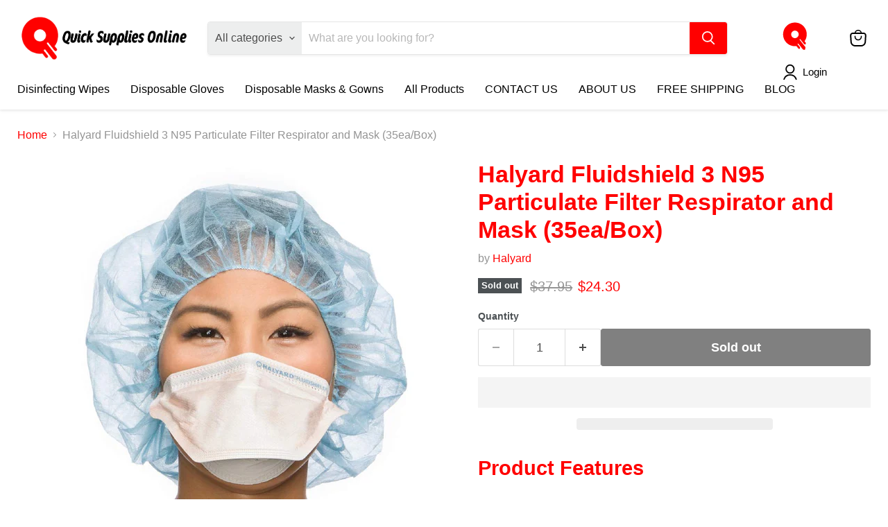

--- FILE ---
content_type: text/html; charset=utf-8
request_url: https://quicksuppliesonline.com/collections/all/products/halyard-n95-surgical-mask?view=recently-viewed
body_size: 1796
content:






















  
    
    











<li
  class="productgrid--item  imagestyle--natural    productitem--sale  productitem--emphasis  product-recently-viewed-card    show-actions--mobile"
  data-product-item
  data-product-quickshop-url="/products/halyard-n95-surgical-mask"
  
    data-recently-viewed-card
  
>
  <div class="productitem" data-product-item-content>
    
    
    
    

    

    

    <div class="productitem__container">
      <div class="product-recently-viewed-card-time" data-product-handle="halyard-n95-surgical-mask">
      <button
        class="product-recently-viewed-card-remove"
        aria-label="close"
        data-remove-recently-viewed
      >
        


                                                                      <svg class="icon-remove "    aria-hidden="true"    focusable="false"    role="presentation"    xmlns="http://www.w3.org/2000/svg" width="10" height="10" viewBox="0 0 10 10" xmlns="http://www.w3.org/2000/svg">      <path fill="currentColor" d="M6.08785659,5 L9.77469752,1.31315906 L8.68684094,0.225302476 L5,3.91214341 L1.31315906,0.225302476 L0.225302476,1.31315906 L3.91214341,5 L0.225302476,8.68684094 L1.31315906,9.77469752 L5,6.08785659 L8.68684094,9.77469752 L9.77469752,8.68684094 L6.08785659,5 Z"></path>    </svg>                                              

      </button>
    </div>

      <div class="productitem__image-container">
        <a
          class="productitem--image-link"
          href="/products/halyard-n95-surgical-mask"
          aria-label="/products/halyard-n95-surgical-mask"
          tabindex="-1"
          data-product-page-link
        >
          <figure
            class="productitem--image"
            data-product-item-image
            
              style="--product-grid-item-image-aspect-ratio: 1.0;"
            
          >
            
              
                
                

  
    <noscript data-rimg-noscript>
      <img
        
          src="//quicksuppliesonline.com/cdn/shop/products/Halyard_N95_QuickSupplies_Online_1_512x512.jpg?v=1611666323"
        

        alt=""
        data-rimg="noscript"
        srcset="//quicksuppliesonline.com/cdn/shop/products/Halyard_N95_QuickSupplies_Online_1_512x512.jpg?v=1611666323 1x, //quicksuppliesonline.com/cdn/shop/products/Halyard_N95_QuickSupplies_Online_1_998x998.jpg?v=1611666323 1.95x"
        class="productitem--image-alternate"
        
        
      >
    </noscript>
  

  <img
    
      data-src="//quicksuppliesonline.com/cdn/shop/products/Halyard_N95_QuickSupplies_Online_1_512x512.jpg?v=1611666323"
    
    alt=""

    
      src="[data-uri]"
      data-rimg="lazy"
      data-rimg-scale="1"
      data-rimg-template="//quicksuppliesonline.com/cdn/shop/products/Halyard_N95_QuickSupplies_Online_1_{size}.jpg?v=1611666323"
      data-rimg-max="1000x1000"
      data-rimg-crop="false"
      
      data-srcset="//quicksuppliesonline.com/cdn/shop/products/Halyard_N95_QuickSupplies_Online_1_1500x.progressive.jpg?v=1611666323 1500w,
             //quicksuppliesonline.com/cdn/shop/products/Halyard_N95_QuickSupplies_Online_1_1200x.progressive.jpg?v=1611666323 1200w,
             //quicksuppliesonline.com/cdn/shop/products/Halyard_N95_QuickSupplies_Online_1_960x.progressive.jpg?v=1611666323 960w,
             //quicksuppliesonline.com/cdn/shop/products/Halyard_N95_QuickSupplies_Online_1_800x.progressive.jpg?v=1611666323 800w,
             //quicksuppliesonline.com/cdn/shop/products/Halyard_N95_QuickSupplies_Online_1_600x.progressive.jpg?v=1611666323 600w,
             //quicksuppliesonline.com/cdn/shop/products/Halyard_N95_QuickSupplies_Online_1_400x.progressive.jpg?v=1611666323 400w"
    

    class="productitem--image-alternate"
    
    
  >



  <div data-rimg-canvas></div>


              
              

  
    <noscript data-rimg-noscript>
      <img
        
          src="//quicksuppliesonline.com/cdn/shop/products/Halyard_N95_QuickSupplies_Online_512x512.jpg?v=1611666323"
        

        alt=""
        data-rimg="noscript"
        srcset="//quicksuppliesonline.com/cdn/shop/products/Halyard_N95_QuickSupplies_Online_512x512.jpg?v=1611666323 1x, //quicksuppliesonline.com/cdn/shop/products/Halyard_N95_QuickSupplies_Online_998x998.jpg?v=1611666323 1.95x"
        class="productitem--image-primary"
        
        
      >
    </noscript>
  

  <img
    
      data-src="//quicksuppliesonline.com/cdn/shop/products/Halyard_N95_QuickSupplies_Online_512x512.jpg?v=1611666323"
    
    alt=""

    
      src="[data-uri]"
      data-rimg="lazy"
      data-rimg-scale="1"
      data-rimg-template="//quicksuppliesonline.com/cdn/shop/products/Halyard_N95_QuickSupplies_Online_{size}.jpg?v=1611666323"
      data-rimg-max="1000x1000"
      data-rimg-crop="false"
      
      data-srcset="//quicksuppliesonline.com/cdn/shop/products/Halyard_N95_QuickSupplies_Online_1500x.progressive.jpg?v=1611666323 1500w,
             //quicksuppliesonline.com/cdn/shop/products/Halyard_N95_QuickSupplies_Online_1200x.progressive.jpg?v=1611666323 1200w,
             //quicksuppliesonline.com/cdn/shop/products/Halyard_N95_QuickSupplies_Online_960x.progressive.jpg?v=1611666323 960w,
             //quicksuppliesonline.com/cdn/shop/products/Halyard_N95_QuickSupplies_Online_800x.progressive.jpg?v=1611666323 800w,
             //quicksuppliesonline.com/cdn/shop/products/Halyard_N95_QuickSupplies_Online_600x.progressive.jpg?v=1611666323 600w,
             //quicksuppliesonline.com/cdn/shop/products/Halyard_N95_QuickSupplies_Online_400x.progressive.jpg?v=1611666323 400w"
    

    class="productitem--image-primary"
    
    
  >



  <div data-rimg-canvas></div>


            

            


























<span class="productitem__badge productitem__badge--soldout">
    Sold out
  </span>
          </figure>
        </a>
      </div><div class="productitem--info">
        
          
        

        
          






























<div class="price productitem__price ">
  
    <div
      class="price__compare-at visible"
      data-price-compare-container
    >

      
        <span class="visually-hidden">Original price</span>
        <span class="money price__compare-at--single" data-price-compare>
          $37.95
        </span>
      
    </div>


    
      
      <div class="price__compare-at--hidden" data-compare-price-range-hidden>
        
          <span class="visually-hidden">Original price</span>
          <span class="money price__compare-at--min" data-price-compare-min>
            $37.95
          </span>
          -
          <span class="visually-hidden">Original price</span>
          <span class="money price__compare-at--max" data-price-compare-max>
            $37.95
          </span>
        
      </div>
      <div class="price__compare-at--hidden" data-compare-price-hidden>
        <span class="visually-hidden">Original price</span>
        <span class="money price__compare-at--single" data-price-compare>
          $37.95
        </span>
      </div>
    
  

  <div class="price__current price__current--emphasize price__current--on-sale" data-price-container>

    

    
      
      
        <span class="visually-hidden">Current price</span>
      
      <span class="money" data-price>
        $24.30
      </span>
    
    
  </div>

  
    
    <div class="price__current--hidden" data-current-price-range-hidden>
      
        <span class="money price__current--min" data-price-min>$24.30</span>
        -
        <span class="money price__current--max" data-price-max>$24.30</span>
      
    </div>
    <div class="price__current--hidden" data-current-price-hidden>
      <span class="visually-hidden">Current price</span>
      <span class="money" data-price>
        $24.30
      </span>
    </div>
  

  
    
    
    
    

    <div
      class="
        productitem__unit-price
        hidden
      "
      data-unit-price
    >
      <span class="productitem__total-quantity" data-total-quantity></span> | <span class="productitem__unit-price--amount money" data-unit-price-amount></span> / <span class="productitem__unit-price--measure" data-unit-price-measure></span>
    </div>
  

  
</div>


        

        <h2 class="productitem--title">
          <a href="/products/halyard-n95-surgical-mask" data-product-page-link>
            Halyard Fluidshield 3 N95 Particulate Filter Respirator and Mask (35ea/Box)
          </a>
        </h2>

        
          
            <span class="productitem--vendor">
              <a href="/collections/vendors?q=Halyard" title="Halyard">Halyard</a>
            </span>
          
        

        

        
          
            <div class="productitem__stock-level">
              







<div class="product-stock-level-wrapper" >
  
    <span class="
  product-stock-level
  product-stock-level--none
  
">
      

      <span class="product-stock-level__text">
        
        <div class="product-stock-level__badge-text">
          
  
    
      Out of stock
    
  

        </div>
      </span>
    </span>
  
</div>

            </div>
          

          
            
          
        

        
          <div class="productitem--description">
            <p>Product Features




100% of HALYARD FLUIDSHIELD (46727) N95 Respirators have been cleared by the FDA as a medical device—unlike many N95s or KN95s...</p>

            
              <a
                href="/products/halyard-n95-surgical-mask"
                class="productitem--link"
                data-product-page-link
              >
                View full details
              </a>
            
          </div>
        
      </div>

      
    </div>
  </div>

  
    <script type="application/json" data-quick-buy-settings>
      {
        "cart_redirection": true,
        "money_format": "${{amount}}"
      }
    </script>
  
</li>


--- FILE ---
content_type: text/javascript; charset=utf-8
request_url: https://quicksuppliesonline.com/products/halyard-n95-surgical-mask.js
body_size: 1128
content:
{"id":6037038137505,"title":"Halyard Fluidshield 3 N95 Particulate Filter Respirator and Mask (35ea\/Box)","handle":"halyard-n95-surgical-mask","description":"\u003ch3\u003eProduct Features\u003c\/h3\u003e\n\u003cdiv id=\"featurebullets_feature_div\" class=\"celwidget\" data-feature-name=\"featurebullets\" data-csa-c-id=\"vlbuvz-npmexp-5bg7m8-sitj28\" data-cel-widget=\"featurebullets_feature_div\"\u003e\n\u003cdiv id=\"feature-bullets\" class=\"a-section a-spacing-medium a-spacing-top-small\"\u003e\n\u003cul class=\"a-unordered-list a-vertical a-spacing-mini\"\u003e\n\u003cli\u003e\n\u003cspan class=\"a-list-item\"\u003e\u003cspan class=\"a-list-item\"\u003e100% of HALYARD FLUIDSHIELD (46727) \u003c\/span\u003e\u003c\/span\u003e\u003cspan class=\"a-list-item\"\u003eN95 Respirators have been cleared by the FDA as a medical device—unlike many N95s or KN95s that have received a temporary Emergency Use Authorization for the COVID-19 pandemic. PLEASE NOTE: Halyard N95 Masks are listed on the CDC website under the Supplier\/Manufacturer name O\u0026amp;M Halyard, Inc. TC# 84A-7521\u003c\/span\u003e\n\u003c\/li\u003e\n\u003cli\u003e\u003cspan class=\"a-list-item\"\u003eAll HALYARD* N95 Masks are Made in the Americas.\u003c\/span\u003e\u003c\/li\u003e\n\u003cli\u003e\u003cspan class=\"a-list-item\"\u003eOur duckbill breathing chamber is more than twice as large as the leading competitive surgical N95 and exceeds NIOSH standards for breathability.\u003c\/span\u003e\u003c\/li\u003e\n\u003cli\u003e\u003cspan class=\"a-list-item\"\u003eStraps are bonded, not stapled to the mask\u003c\/span\u003e\u003c\/li\u003e\n\u003cli\u003e\u003cspan class=\"a-list-item\"\u003eMalleable, adjustable nose wire for customized fit - Easy storage, folds flat without crushing - 100% natural rubber latex-free\u003c\/span\u003e\u003c\/li\u003e\n\u003c\/ul\u003e\n\u003c\/div\u003e\n\u003c\/div\u003e\n\u003cdiv id=\"bissProductSpecification_feature_div\" class=\"celwidget\" data-feature-name=\"bissProductSpecification\" data-csa-c-id=\"f4diy7-8zv1ye-puf82e-80ykos\" data-cel-widget=\"bissProductSpecification_feature_div\"\u003e\u003c\/div\u003e","published_at":"2021-01-26T07:09:31-06:00","created_at":"2021-01-26T07:00:08-06:00","vendor":"Halyard","type":"Disposable Mask","tags":["Category_Masks \u0026 Face Shields","covid19","featured","Masks \u0026 Face Shields"],"price":2430,"price_min":2430,"price_max":2430,"available":false,"price_varies":false,"compare_at_price":3795,"compare_at_price_min":3795,"compare_at_price_max":3795,"compare_at_price_varies":false,"variants":[{"id":37603001303201,"title":"Default Title","option1":"Default Title","option2":null,"option3":null,"sku":"46727_Box","requires_shipping":true,"taxable":true,"featured_image":null,"available":false,"name":"Halyard Fluidshield 3 N95 Particulate Filter Respirator and Mask (35ea\/Box)","public_title":null,"options":["Default Title"],"price":2430,"weight":408,"compare_at_price":3795,"inventory_management":"shopify","barcode":"7 65573 41986 3","requires_selling_plan":false,"selling_plan_allocations":[]}],"images":["\/\/cdn.shopify.com\/s\/files\/1\/0434\/1186\/5761\/products\/Halyard_N95_QuickSupplies_Online.jpg?v=1611666323","\/\/cdn.shopify.com\/s\/files\/1\/0434\/1186\/5761\/products\/Halyard_N95_QuickSupplies_Online_1.jpg?v=1611666323","\/\/cdn.shopify.com\/s\/files\/1\/0434\/1186\/5761\/products\/Halyard_N95_QuickSupplies_Online_3.jpg?v=1611666323","\/\/cdn.shopify.com\/s\/files\/1\/0434\/1186\/5761\/products\/Halyard_N95_QuickSupplies_Online_2.jpg?v=1611666323"],"featured_image":"\/\/cdn.shopify.com\/s\/files\/1\/0434\/1186\/5761\/products\/Halyard_N95_QuickSupplies_Online.jpg?v=1611666323","options":[{"name":"Title","position":1,"values":["Default Title"]}],"url":"\/products\/halyard-n95-surgical-mask","media":[{"alt":null,"id":13297321345185,"position":1,"preview_image":{"aspect_ratio":1.0,"height":1000,"width":1000,"src":"https:\/\/cdn.shopify.com\/s\/files\/1\/0434\/1186\/5761\/products\/Halyard_N95_QuickSupplies_Online.jpg?v=1611666323"},"aspect_ratio":1.0,"height":1000,"media_type":"image","src":"https:\/\/cdn.shopify.com\/s\/files\/1\/0434\/1186\/5761\/products\/Halyard_N95_QuickSupplies_Online.jpg?v=1611666323","width":1000},{"alt":null,"id":13297321312417,"position":2,"preview_image":{"aspect_ratio":1.0,"height":1000,"width":1000,"src":"https:\/\/cdn.shopify.com\/s\/files\/1\/0434\/1186\/5761\/products\/Halyard_N95_QuickSupplies_Online_1.jpg?v=1611666323"},"aspect_ratio":1.0,"height":1000,"media_type":"image","src":"https:\/\/cdn.shopify.com\/s\/files\/1\/0434\/1186\/5761\/products\/Halyard_N95_QuickSupplies_Online_1.jpg?v=1611666323","width":1000},{"alt":null,"id":13297321246881,"position":3,"preview_image":{"aspect_ratio":1.5,"height":1000,"width":1500,"src":"https:\/\/cdn.shopify.com\/s\/files\/1\/0434\/1186\/5761\/products\/Halyard_N95_QuickSupplies_Online_3.jpg?v=1611666323"},"aspect_ratio":1.5,"height":1000,"media_type":"image","src":"https:\/\/cdn.shopify.com\/s\/files\/1\/0434\/1186\/5761\/products\/Halyard_N95_QuickSupplies_Online_3.jpg?v=1611666323","width":1500},{"alt":null,"id":13297321279649,"position":4,"preview_image":{"aspect_ratio":0.92,"height":500,"width":460,"src":"https:\/\/cdn.shopify.com\/s\/files\/1\/0434\/1186\/5761\/products\/Halyard_N95_QuickSupplies_Online_2.jpg?v=1611666323"},"aspect_ratio":0.92,"height":500,"media_type":"image","src":"https:\/\/cdn.shopify.com\/s\/files\/1\/0434\/1186\/5761\/products\/Halyard_N95_QuickSupplies_Online_2.jpg?v=1611666323","width":460}],"requires_selling_plan":false,"selling_plan_groups":[]}